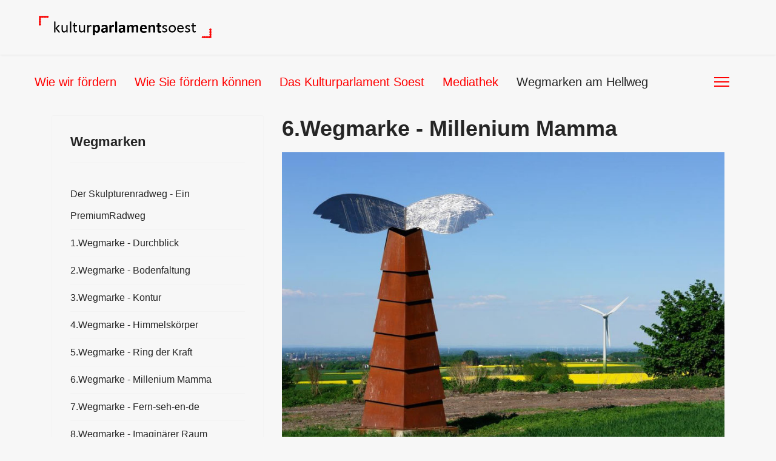

--- FILE ---
content_type: text/html; charset=utf-8
request_url: https://kulturparlament-soest.com/index.php/wegmarken-am-hellweg?view=article&id=67:6-wegmarke-millenium-mamma&catid=26
body_size: 6271
content:

<!doctype html>
<html lang="de-de" dir="ltr">
	<head>
		
		<meta name="viewport" content="width=device-width, initial-scale=1, shrink-to-fit=no">
		<meta charset="utf-8">
	<meta name="author" content="Christian Kuntze">
	<meta name="generator" content="Joomla! - Open Source Content Management">
	<title>6.Wegmarke - Millenium Mamma</title>
	<link href="/templates/shaper_helixultimate/images/favicon.ico" rel="icon" type="image/vnd.microsoft.icon">
<link href="/media/vendor/joomla-custom-elements/css/joomla-alert.min.css?0.4.1" rel="stylesheet">
	<link href="/templates/shaper_helixultimate/css/bootstrap.min.css" rel="stylesheet">
	<link href="/plugins/system/helixultimate/assets/css/chosen.css" rel="stylesheet">
	<link href="/plugins/system/helixultimate/assets/css/system-j4.min.css" rel="stylesheet">
	<link href="/media/system/css/joomla-fontawesome.min.css?4044f7" rel="stylesheet">
	<link href="/templates/shaper_helixultimate/css/template.css" rel="stylesheet">
	<link href="/templates/shaper_helixultimate/css/presets/default.css" rel="stylesheet">
	<link href="/templates/shaper_helixultimate/css/custom.css" rel="stylesheet">
	<style>body{font-family: 'Tahoma', sans-serif;font-size: 16px;text-decoration: none;}
</style>
	<style>h1{font-family: 'Tahoma', sans-serif;font-size: 24px;font-weight: 700;text-decoration: none;}
</style>
	<style>h2{font-family: 'Tahoma', sans-serif;font-size: 22px;font-weight: 700;text-decoration: none;}
</style>
	<style>h3{font-family: 'Helvetica', sans-serif;font-size: 30px;font-weight: 700;text-decoration: none;}
</style>
	<style>.sp-megamenu-parent > li > a, .sp-megamenu-parent > li > span, .sp-megamenu-parent .sp-dropdown li.sp-menu-item > a{font-family: 'Tahoma', sans-serif;font-size: 20px;font-weight: 400;text-decoration: none;}
</style>
	<style>.menu.nav-pills > li > a, .menu.nav-pills > li > span, .menu.nav-pills .sp-dropdown li.sp-menu-item > a{font-family: 'Tahoma', sans-serif;font-size: 20px;font-weight: 400;text-decoration: none;}
</style>
	<style>.logo-image {height:50px;}.logo-image-phone {height:50px;}</style>
	<style>@media(max-width: 992px) {.logo-image {height: 36px;}.logo-image-phone {height: 36px;}}</style>
	<style>@media(max-width: 576px) {.logo-image {height: 36px;}.logo-image-phone {height: 36px;}}</style>
	<style>#sp-bottom{ background-color:#EBEBEB; }</style>
<script src="/media/vendor/jquery/js/jquery.min.js?3.7.1"></script>
	<script src="/media/vendor/jquery/js/jquery-noconflict.min.js?3.7.1"></script>
	<script src="/media/mod_menu/js/menu.min.js?4044f7" type="module"></script>
	<script type="application/json" class="joomla-script-options new">{"data":{"breakpoints":{"tablet":991,"mobile":480},"header":{"stickyOffset":"100"}},"joomla.jtext":{"ERROR":"Fehler","MESSAGE":"Nachricht","NOTICE":"Hinweis","WARNING":"Warnung","JCLOSE":"Schließen","JOK":"OK","JOPEN":"Öffnen"},"system.paths":{"root":"","rootFull":"https:\/\/kulturparlament-soest.com\/","base":"","baseFull":"https:\/\/kulturparlament-soest.com\/"},"csrf.token":"9ea11386dca31a46f877d3c3a7e578be","plg_system_schedulerunner":{"interval":300}}</script>
	<script src="/media/system/js/core.min.js?a3d8f8"></script>
	<script src="/media/vendor/bootstrap/js/alert.min.js?5.3.8" type="module"></script>
	<script src="/media/vendor/bootstrap/js/button.min.js?5.3.8" type="module"></script>
	<script src="/media/vendor/bootstrap/js/carousel.min.js?5.3.8" type="module"></script>
	<script src="/media/vendor/bootstrap/js/collapse.min.js?5.3.8" type="module"></script>
	<script src="/media/vendor/bootstrap/js/dropdown.min.js?5.3.8" type="module"></script>
	<script src="/media/vendor/bootstrap/js/modal.min.js?5.3.8" type="module"></script>
	<script src="/media/vendor/bootstrap/js/offcanvas.min.js?5.3.8" type="module"></script>
	<script src="/media/vendor/bootstrap/js/popover.min.js?5.3.8" type="module"></script>
	<script src="/media/vendor/bootstrap/js/scrollspy.min.js?5.3.8" type="module"></script>
	<script src="/media/vendor/bootstrap/js/tab.min.js?5.3.8" type="module"></script>
	<script src="/media/vendor/bootstrap/js/toast.min.js?5.3.8" type="module"></script>
	<script src="/media/system/js/showon.min.js?e51227" type="module"></script>
	<script src="/media/system/js/messages.min.js?9a4811" type="module"></script>
	<script src="/media/plg_system_schedulerunner/js/run-schedule.min.js?229d3b" type="module"></script>
	<script src="/plugins/system/helixultimate/assets/js/chosen.jquery.js"></script>
	<script src="/templates/shaper_helixultimate/js/main.js"></script>
	<script type="application/ld+json">{"@context":"https://schema.org","@graph":[{"@type":"Organization","@id":"https://kulturparlament-soest.com/#/schema/Organization/base","name":"Kulturparlament Soest e.V.","url":"https://kulturparlament-soest.com/"},{"@type":"WebSite","@id":"https://kulturparlament-soest.com/#/schema/WebSite/base","url":"https://kulturparlament-soest.com/","name":"Kulturparlament Soest e.V.","publisher":{"@id":"https://kulturparlament-soest.com/#/schema/Organization/base"}},{"@type":"WebPage","@id":"https://kulturparlament-soest.com/#/schema/WebPage/base","url":"https://kulturparlament-soest.com/index.php/wegmarken-am-hellweg?view=article&amp;id=67:6-wegmarke-millenium-mamma&amp;catid=26","name":"6.Wegmarke - Millenium Mamma","isPartOf":{"@id":"https://kulturparlament-soest.com/#/schema/WebSite/base"},"about":{"@id":"https://kulturparlament-soest.com/#/schema/Organization/base"},"inLanguage":"de-DE"},{"@type":"Article","@id":"https://kulturparlament-soest.com/#/schema/com_content/article/67","name":"6.Wegmarke - Millenium Mamma","headline":"6.Wegmarke - Millenium Mamma","inLanguage":"de-DE","isPartOf":{"@id":"https://kulturparlament-soest.com/#/schema/WebPage/base"}}]}</script>
	<script>template="shaper_helixultimate";</script>
			</head>
	<body class="site helix-ultimate hu com_content com-content view-article layout-default task-none itemid-216 de-de ltr sticky-header layout-fluid offcanvas-init offcanvs-position-right">

		
		
		<div class="body-wrapper">
			<div class="body-innerwrapper">
				
	<div class="sticky-header-placeholder"></div>
<header id="sp-header" class="full-header full-header-left header-has-modules">
	<div class="container-fluid">
		<div class="container-inner">
			<div class="row align-items-center">

				<!-- LEFT TOGGLER (if offcanvas position is left) -->
				
				<!-- Logo -->
				<div id="sp-logo" class="has-border col-auto">
					<div class="sp-column">
													
							<div class="logo"><a href="/">
				<img class='logo-image '
					srcset='https://kulturparlament-soest.com/images/bilder/logo/logo-kulturparlamentsoest-01_transparent.png 1x'
					src='https://kulturparlament-soest.com/images/bilder/logo/logo-kulturparlamentsoest-01_transparent.png'
					height='50'
					alt='Kulturparlament Soest e.V.'
				/>
				</a></div>											</div>
				</div>

				<!-- Menu -->
				<div id="sp-menu" class="col-auto">
					<div class="sp-column d-flex justify-content-between">
						<div class="menu-with-offcanvas d-flex justify-content-between flex-auto">
							<nav class="sp-megamenu-wrapper d-flex" role="navigation" aria-label="navigation"><ul class="sp-megamenu-parent menu-animation-fade-up d-none d-lg-block"><li class="sp-menu-item"><a   href="/index.php/wie-wir-foerdern"  >Wie wir fördern</a></li><li class="sp-menu-item"><a   href="/index.php/wie-sie-foerdern-koennen"  >Wie Sie fördern können</a></li><li class="sp-menu-item"><a   href="/index.php/das-kulturparlament-soest"  >Das Kulturparlament Soest</a></li><li class="sp-menu-item"><a   href="/index.php/mediathek"  >Mediathek</a></li><li class="sp-menu-item current-item active"><a aria-current="page"  href="/index.php/wegmarken-am-hellweg"  >Wegmarken am Hellweg</a></li></ul></nav>						</div>
					</div>
				</div>
				
				<!-- Menu Right position -->
				<div id="menu-right" class="col-auto d-flex align-items-center ms-auto">
					<!-- Related Modules -->
					<div class="d-none d-lg-flex header-modules align-items-center">
								
													</div>
					
					

					<!-- RIGHT TOGGLER (if offcanvas position is right) -->
											
  <a id="offcanvas-toggler"
     class="offcanvas-toggler-secondary offcanvas-toggler-right d-flex align-items-center"
     href="#"
     aria-label="Menu"
     title="Menu">
     <div class="burger-icon" aria-hidden="true"><span></span><span></span><span></span></div>
  </a>									</div>
			</div>
		</div>
	</div>
</header>				<main id="sp-main">
					
<section id="sp-section-1" >

				
	
<div class="row">
	<div id="sp-title" class="col-lg-12 "><div class="sp-column "></div></div></div>
				
	</section>

<section id="sp-main-body" >

										<div class="container">
					<div class="container-inner">
						
	
<div class="row">
	<aside id="sp-left" class="col-lg-4 "><div class="sp-column "><div class="sp-module "><h3 class="sp-module-title">Wegmarken</h3><div class="sp-module-content"><ul class="mod-articlescategory category-module mod-list">
                    <li>
                                    <a href="/index.php/wegmarken-am-hellweg?view=article&amp;id=61:der-skulpturenradweg&amp;catid=26" class="mod-articles-category-title ">Der Skulpturenradweg - Ein PremiumRadweg</a>    
    
    
    
    
    
    
    </li>
<li>
                                    <a href="/index.php/wegmarken-am-hellweg?view=article&amp;id=62:1-wegmarke-durchblick&amp;catid=26" class="mod-articles-category-title ">1.Wegmarke - Durchblick</a>    
    
    
    
    
    
    
    </li>
<li>
                                    <a href="/index.php/wegmarken-am-hellweg?view=article&amp;id=63:2-wegmarke-bodenfaltung&amp;catid=26" class="mod-articles-category-title ">2.Wegmarke - Bodenfaltung</a>    
    
    
    
    
    
    
    </li>
<li>
                                    <a href="/index.php/wegmarken-am-hellweg?view=article&amp;id=64:3-wegmarke-kontur&amp;catid=26" class="mod-articles-category-title ">3.Wegmarke - Kontur</a>    
    
    
    
    
    
    
    </li>
<li>
                                    <a href="/index.php/wegmarken-am-hellweg?view=article&amp;id=65:4-wegmarke-himmelskoerper&amp;catid=26" class="mod-articles-category-title ">4.Wegmarke - Himmelskörper</a>    
    
    
    
    
    
    
    </li>
<li>
                                    <a href="/index.php/wegmarken-am-hellweg?view=article&amp;id=66:5-wegmarke-ring-der-kraft&amp;catid=26" class="mod-articles-category-title ">5.Wegmarke - Ring der Kraft</a>    
    
    
    
    
    
    
    </li>
<li>
                                    <a href="/index.php/wegmarken-am-hellweg?view=article&amp;id=67:6-wegmarke-millenium-mamma&amp;catid=26" class="mod-articles-category-title active">6.Wegmarke - Millenium Mamma</a>    
    
    
    
    
    
    
    </li>
<li>
                                    <a href="/index.php/wegmarken-am-hellweg?view=article&amp;id=68:7-wegmarke-fern-seh-en-de&amp;catid=26" class="mod-articles-category-title ">7.Wegmarke - Fern-seh-en-de</a>    
    
    
    
    
    
    
    </li>
<li>
                                    <a href="/index.php/wegmarken-am-hellweg?view=article&amp;id=69:8-wegmarke-imaginaerer-raum&amp;catid=26" class="mod-articles-category-title ">8.Wegmarke - Imaginärer Raum</a>    
    
    
    
    
    
    
    </li>
<li>
                                    <a href="/index.php/wegmarken-am-hellweg?view=article&amp;id=70:9-wegmarke-kubus&amp;catid=26" class="mod-articles-category-title ">9.Wegmarke - Kubus</a>    
    
    
    
    
    
    
    </li>
<li>
                                    <a href="/index.php/wegmarken-am-hellweg?view=article&amp;id=71:10-wegmarke-regen-bei-sonnenschein&amp;catid=26" class="mod-articles-category-title ">10.Wegmarke - Regen bei Sonnenschein</a>    
    
    
    
    
    
    
    </li>
<li>
                                    <a href="/index.php/wegmarken-am-hellweg?view=article&amp;id=72:11-wegmarke-galgenvoegel&amp;catid=26" class="mod-articles-category-title ">11.Wegmarke - Galgenvögel</a>    
    
    
    
    
    
    
    </li>
<li>
                                    <a href="/index.php/wegmarken-am-hellweg?view=article&amp;id=73:12-wegmarke-erkenntnisprozess&amp;catid=26" class="mod-articles-category-title ">12.Wegmarke - Erkenntnisprozess</a>    
    
    
    
    
    
    
    </li>
<li>
                                    <a href="/index.php/wegmarken-am-hellweg?view=article&amp;id=74:wegmarke-fluegelbilder&amp;catid=26" class="mod-articles-category-title ">Wegmarke - Flügelbilder</a>    
    
    
    
    
    
    
    </li>
    </ul>
</div></div></div></aside>
<div id="sp-component" class="col-lg-8 ">
	<div class="sp-column ">
		<div id="system-message-container" aria-live="polite"></div>


		
		<div class="article-details " itemscope itemtype="https://schema.org/Article">
    <meta itemprop="inLanguage" content="de-DE">

    
    
    
    
            <div class="article-header">
                            <h1 itemprop="headline">
                    6.Wegmarke - Millenium Mamma                </h1>
            
            
            
                    </div>
    
    <div class="article-can-edit d-flex flex-wrap justify-content-between">
                
            </div>

    
        
                
    
        
        
        
        <div itemprop="articleBody">
            <p><img src="/images/bilder/wegmarken/6_millenium_mamma/millenium_mamma.jpg" alt="millenium mamma" width="820" height="547" style="margin-right: 10px; margin-bottom: 10px;" /></p>
<div class="cc-m-hgrid-column">
<div id="cc-matrix-2058954486">
<div id="cc-m-8376975886" class="j-module n j-header">
<div class="cc-m-hgrid-column">
<div id="cc-matrix-2058954486">
<h2 class="j-module n j-text">Zur Wegmarke</h2>
</div>
</div>
<div class="cc-m-hgrid-column last">
<div id="cc-matrix-2058954686">
<div id="cc-m-8411085786" class="j-module n j-hr">die Skulptur ist entstanden im Rahmen des Wegmarkenprojektes 1998 -2001&nbsp;</div>
<div id="cc-m-8376979686" class="j-module n j-text">
<p>Standort: Wierlauker Weg 8, Möhnesee-Theiningsen</p>
<p>Geodaten: 51.517278 N, 8.062042 E&nbsp; &nbsp;</p>
<p>Auch die diese Wegmarke verbindet Vergangenheit und Zukunft. Sechs Meter hoch ragt sie in die Landschaft, die "Millennium Mamma". Wie die Gallionsfigur einer Entdeckerfregatte, wie die Nike von Samothrake, wie die Emily am Rolls Royce. Und doch ganz anders.</p>
<p>Ihre Haltung vermittelt Aufbruch und Zielstrebigkeit, ihre Kraft bekommt sie durch ihre Standfestigkeit. Rostig wie das Wrack eines Tankers und doch mit Glanz in den Flügeln.</p>
<p>Errichtet zu Beginn des neuen Jahrhunderts wirkt sie gleichzeitig kontrovers und schlüssig, wie ein Mittler zwischen Gestern und Morgen. Und wenn zu Ostern nach altem Brauch nur ein paar Meter entfernt die Flammen des Osterfeuers züngeln, dann scheint die "Mamma" zum Leben erweckt.</p>
</div>
<div id="cc-m-8411086986" class="j-module n j-hr"><img src="/images/bilder/wegmarken/6_millenium_mamma/millenium_mamma_2.jpg" alt="millenium mamma 2" width="200" style="margin-right: 10px; margin-bottom: 10px; float: left;" /><img src="/images/bilder/wegmarken/6_millenium_mamma/millenium_mamma_3.jpg" alt="millenium mamma 3" width="200" style="margin-right: 10px; margin-bottom: 10px; float: left;" /><img src="/images/bilder/wegmarken/6_millenium_mamma/millenium_mamma_4.jpg" alt="millenium mamma 4" width="200" style="margin-right: 10px; margin-bottom: 10px; float: left;" /><img src="/images/bilder/wegmarken/6_millenium_mamma/millenium_mamma_5.jpg" alt="millenium mamma 5" width="200" style="margin-right: 10px; margin-bottom: 10px;" /></div>
<div class="j-module n j-hr">Bildrechte: <br />Erhard Behrens oben</div>
<div id="cc-m-8411087186" class="j-module n j-text">
<p>Ulrike Sasse, erste und zweite Bild<br />Marius König, dritte und vierte Bild</p>
</div>
</div>
</div>
<h2 id="cc-m-header-8376975886" class="">Richard A.Cox</h2>
</div>
<div id="cc-m-8376976086" class="j-module n j-text">
<p><img src="/images/bilder/wegmarken/kuenstler/cox.jpg" alt="billinger manfred" width="250" height="275" style="margin-right: 10px; float: left;" /></p>
<p><strong>1950</strong> in Holmfirth/Nordengland geboren. Lebt und arbeitet seit<br /> <strong>1972</strong> in Soest. Studium der Malerei, Bildhauerei und Freien Grafik.<br /><strong>1968-1969</strong> Batley School of Art.<br /><strong>1969-1972</strong> Leicester Polytechnic, Department of Fine Art.<br /><strong>1972</strong> Diploma in Art und Design, Bildhauerei.<br /><strong>1973-1978</strong> Studium an der Kunstakademie Düsseldorf, Klasse Freie Grafik.<br /><strong>1976</strong> Stipendium der Aldegrever-Gesellschaft, Münster.<br /><strong>1978</strong> Meisterschüler bei Prof. Rolf Sackenheim an der Kunstakademie Düsseldorf.<br /><strong>1982-1986</strong> Lehrauftrag für Radierung an der Fachhochschule für Design, Dortmund.<br /><strong>1995-2000</strong> Lehrauftrag für „Experimentelle Druckgrafik“ an der Universität Dortmund.<br /><strong>1996</strong> Wiederaufnahme der bildhauerischen Tätigkeit und Teilnahme an mehreren Skulpturenprojekten und Wettbewerben Kunst im öffentlichen Raum.<br />Seit <strong>2014</strong> Dozent für Gestaltung an der Steinmetz Meisterklasse, Dombauhütte, Soest</p>
<p><a href="http://www.richardcox.de" target="_blank" rel="noopener" title="www.richardcox.de">www.richardcox.de</a>&nbsp;</p>
</div>
<br class="j-module n j-text" /></div>
</div>         </div>

        
        
        
    

        
    

   
                </div>



			</div>
</div>
</div>
											</div>
				</div>
						
	</section>

<section id="sp-bottom" >

						<div class="container">
				<div class="container-inner">
			
	
<div class="row">
	<div id="sp-bottom1" class="col-sm-col-sm-6 col-lg-3 "><div class="sp-column "><div class="sp-module "><div class="sp-module-content">
<div id="mod-custom118" class="mod-custom custom">
    <p>&nbsp;</p>
<p><a href="https://www.wilhelm-morgner-stipendium.de/" target="_blank" rel="noopener"><img src="/images/bilder/startseite/Logo_WMS_2020_Footer-300x76.png" alt="" width="611" height="155" style="display: block; margin-left: auto; margin-right: auto;" loading="lazy" data-path="local-images:/bilder/startseite/Logo_WMS_2020_Footer-300x76.png" /></a></p></div>
</div></div></div></div><div id="sp-bottom2" class="col-sm-col-sm-6 col-lg-3 "><div class="sp-column "><div class="sp-module "><div class="sp-module-content">
<div id="mod-custom119" class="mod-custom custom">
    <p>&nbsp;<a href="https://www.wegmarken-am-hellweg.de/" target="_blank" rel="noopener"><img src="/images/bilder/startseite/wegmarken.jpg" alt="" width="135" height="192" style="display: block; margin-left: auto; margin-right: auto;" loading="lazy" data-path="local-images:/bilder/startseite/wegmarken.jpg" /></a></p></div>
</div></div></div></div><div id="sp-bottom3" class="col-lg-6 "><div class="sp-column "><div class="sp-module "><div class="sp-module-content">
<div id="mod-custom120" class="mod-custom custom">
    <p>&nbsp;<a href="https://werner-liedmann.jimdofree.com/skulpturenverzeichnis/" target="_blank" rel="noopener"><img src="/images/bilder/startseite/skulpturenverzeichnis.jpg" alt="skulpturenverzeichnis" width="514" height="166" style="display: block; margin-left: auto; margin-right: auto;" /></a></p></div>
</div></div></div></div></div>
							</div>
			</div>
			
	</section>

<footer id="sp-footer" >

						<div class="container">
				<div class="container-inner">
			
	
<div class="row">
	<div id="sp-footer1" class="col-lg-12 "><div class="sp-column "><div class="sp-module "><div class="sp-module-content"><ul class="mod-menu mod-list menu">
<li class="item-175"><a href="/index.php/impressum" >Impressum</a></li><li class="item-176"><a href="/index.php/datenschutzerklaerung" >Datenschutzerklärung</a></li><li class="item-178"><a href="/index.php/vereinssatzung" >Vereinssatzung</a></li><li class="item-177"><a href="/index.php/login" >Login</a></li></ul>
</div></div><span class="sp-copyright">© 2026 Kulturparlament Soest e.V.</span></div></div></div>
							</div>
			</div>
			
	</footer>
				</main>
			</div>
		</div>

		<!-- Off Canvas Menu -->
		<div class="offcanvas-overlay"></div>
		<!-- Rendering the offcanvas style -->
		<!-- If canvas style selected then render the style -->
		<!-- otherwise (for old templates) attach the offcanvas module position -->
					<div class="offcanvas-menu left-1 offcanvas-arrow-right" tabindex="-1" inert>
	<div class="d-flex align-items-center justify-content-between p-3 pt-4">
				<a href="#" class="close-offcanvas" role="button" aria-label="Close Off-canvas">
			<div class="burger-icon" aria-hidden="true">
				<span></span>
				<span></span>
				<span></span>
			</div>
		</a>
	</div>
	
	<div class="offcanvas-inner">
		<div class="d-flex header-modules mb-3">
			
					</div>
		
					<div class="sp-module "><div class="sp-module-content"><ul class="mod-menu mod-list menu nav-pills">
<li class="item-102"><a href="/index.php/wie-wir-foerdern" >Wie wir fördern</a></li><li class="item-104"><a href="/index.php/wie-sie-foerdern-koennen" >Wie Sie fördern können</a></li><li class="item-110"><a href="/index.php/das-kulturparlament-soest" >Das Kulturparlament Soest</a></li><li class="item-152"><a href="/index.php/mediathek" >Mediathek</a></li><li class="item-216 current active menu-deeper"><a href="/index.php/wegmarken-am-hellweg" aria-current="location">Wegmarken am Hellweg</a><ul class="mod-menu__sub list-unstyled small menu-child"><li class="item-197"><a href="/index.php/interner-bereich/abmelden?task=user.menulogout" >* Abmelden</a></li><li class="item-131"><a href="/index.php/interner-bereich/beitraege-ohne-kategorie" >Beiträge ohne Kategorie</a></li></ul></li></ul>
</div></div>		
		
		
		
					
				
		<!-- custom module position -->
		
	</div>
</div>				

		<link href="/templates/shaper_helixultimate/css/custom.css" rel="stylesheet"  />

		

		<!-- Go to top -->
					<a href="#" class="sp-scroll-up" aria-label="Scroll to top"><span class="fas fa-angle-up" aria-hidden="true"></span></a>
					</body>
</html>

--- FILE ---
content_type: text/css
request_url: https://kulturparlament-soest.com/templates/shaper_helixultimate/css/custom.css
body_size: 71
content:
.article-list .article .featured-article-badge { display: none; visibility: hidden;}

.article-details .featured-article-badge { display: none; visibility: hidden;}
